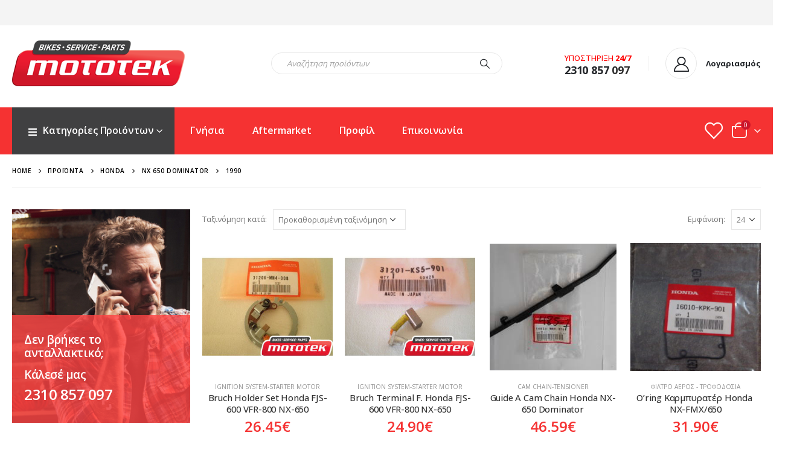

--- FILE ---
content_type: text/html; charset=utf-8
request_url: https://www.google.com/recaptcha/api2/anchor?ar=1&k=6Lc-MZkbAAAAAFDAvU1BY6vGDXV-AM-TXhi4cmwR&co=aHR0cHM6Ly9tb3RvdGVrLmdyOjQ0Mw..&hl=en&v=PoyoqOPhxBO7pBk68S4YbpHZ&size=invisible&anchor-ms=20000&execute-ms=30000&cb=65avm7gh308y
body_size: 48523
content:
<!DOCTYPE HTML><html dir="ltr" lang="en"><head><meta http-equiv="Content-Type" content="text/html; charset=UTF-8">
<meta http-equiv="X-UA-Compatible" content="IE=edge">
<title>reCAPTCHA</title>
<style type="text/css">
/* cyrillic-ext */
@font-face {
  font-family: 'Roboto';
  font-style: normal;
  font-weight: 400;
  font-stretch: 100%;
  src: url(//fonts.gstatic.com/s/roboto/v48/KFO7CnqEu92Fr1ME7kSn66aGLdTylUAMa3GUBHMdazTgWw.woff2) format('woff2');
  unicode-range: U+0460-052F, U+1C80-1C8A, U+20B4, U+2DE0-2DFF, U+A640-A69F, U+FE2E-FE2F;
}
/* cyrillic */
@font-face {
  font-family: 'Roboto';
  font-style: normal;
  font-weight: 400;
  font-stretch: 100%;
  src: url(//fonts.gstatic.com/s/roboto/v48/KFO7CnqEu92Fr1ME7kSn66aGLdTylUAMa3iUBHMdazTgWw.woff2) format('woff2');
  unicode-range: U+0301, U+0400-045F, U+0490-0491, U+04B0-04B1, U+2116;
}
/* greek-ext */
@font-face {
  font-family: 'Roboto';
  font-style: normal;
  font-weight: 400;
  font-stretch: 100%;
  src: url(//fonts.gstatic.com/s/roboto/v48/KFO7CnqEu92Fr1ME7kSn66aGLdTylUAMa3CUBHMdazTgWw.woff2) format('woff2');
  unicode-range: U+1F00-1FFF;
}
/* greek */
@font-face {
  font-family: 'Roboto';
  font-style: normal;
  font-weight: 400;
  font-stretch: 100%;
  src: url(//fonts.gstatic.com/s/roboto/v48/KFO7CnqEu92Fr1ME7kSn66aGLdTylUAMa3-UBHMdazTgWw.woff2) format('woff2');
  unicode-range: U+0370-0377, U+037A-037F, U+0384-038A, U+038C, U+038E-03A1, U+03A3-03FF;
}
/* math */
@font-face {
  font-family: 'Roboto';
  font-style: normal;
  font-weight: 400;
  font-stretch: 100%;
  src: url(//fonts.gstatic.com/s/roboto/v48/KFO7CnqEu92Fr1ME7kSn66aGLdTylUAMawCUBHMdazTgWw.woff2) format('woff2');
  unicode-range: U+0302-0303, U+0305, U+0307-0308, U+0310, U+0312, U+0315, U+031A, U+0326-0327, U+032C, U+032F-0330, U+0332-0333, U+0338, U+033A, U+0346, U+034D, U+0391-03A1, U+03A3-03A9, U+03B1-03C9, U+03D1, U+03D5-03D6, U+03F0-03F1, U+03F4-03F5, U+2016-2017, U+2034-2038, U+203C, U+2040, U+2043, U+2047, U+2050, U+2057, U+205F, U+2070-2071, U+2074-208E, U+2090-209C, U+20D0-20DC, U+20E1, U+20E5-20EF, U+2100-2112, U+2114-2115, U+2117-2121, U+2123-214F, U+2190, U+2192, U+2194-21AE, U+21B0-21E5, U+21F1-21F2, U+21F4-2211, U+2213-2214, U+2216-22FF, U+2308-230B, U+2310, U+2319, U+231C-2321, U+2336-237A, U+237C, U+2395, U+239B-23B7, U+23D0, U+23DC-23E1, U+2474-2475, U+25AF, U+25B3, U+25B7, U+25BD, U+25C1, U+25CA, U+25CC, U+25FB, U+266D-266F, U+27C0-27FF, U+2900-2AFF, U+2B0E-2B11, U+2B30-2B4C, U+2BFE, U+3030, U+FF5B, U+FF5D, U+1D400-1D7FF, U+1EE00-1EEFF;
}
/* symbols */
@font-face {
  font-family: 'Roboto';
  font-style: normal;
  font-weight: 400;
  font-stretch: 100%;
  src: url(//fonts.gstatic.com/s/roboto/v48/KFO7CnqEu92Fr1ME7kSn66aGLdTylUAMaxKUBHMdazTgWw.woff2) format('woff2');
  unicode-range: U+0001-000C, U+000E-001F, U+007F-009F, U+20DD-20E0, U+20E2-20E4, U+2150-218F, U+2190, U+2192, U+2194-2199, U+21AF, U+21E6-21F0, U+21F3, U+2218-2219, U+2299, U+22C4-22C6, U+2300-243F, U+2440-244A, U+2460-24FF, U+25A0-27BF, U+2800-28FF, U+2921-2922, U+2981, U+29BF, U+29EB, U+2B00-2BFF, U+4DC0-4DFF, U+FFF9-FFFB, U+10140-1018E, U+10190-1019C, U+101A0, U+101D0-101FD, U+102E0-102FB, U+10E60-10E7E, U+1D2C0-1D2D3, U+1D2E0-1D37F, U+1F000-1F0FF, U+1F100-1F1AD, U+1F1E6-1F1FF, U+1F30D-1F30F, U+1F315, U+1F31C, U+1F31E, U+1F320-1F32C, U+1F336, U+1F378, U+1F37D, U+1F382, U+1F393-1F39F, U+1F3A7-1F3A8, U+1F3AC-1F3AF, U+1F3C2, U+1F3C4-1F3C6, U+1F3CA-1F3CE, U+1F3D4-1F3E0, U+1F3ED, U+1F3F1-1F3F3, U+1F3F5-1F3F7, U+1F408, U+1F415, U+1F41F, U+1F426, U+1F43F, U+1F441-1F442, U+1F444, U+1F446-1F449, U+1F44C-1F44E, U+1F453, U+1F46A, U+1F47D, U+1F4A3, U+1F4B0, U+1F4B3, U+1F4B9, U+1F4BB, U+1F4BF, U+1F4C8-1F4CB, U+1F4D6, U+1F4DA, U+1F4DF, U+1F4E3-1F4E6, U+1F4EA-1F4ED, U+1F4F7, U+1F4F9-1F4FB, U+1F4FD-1F4FE, U+1F503, U+1F507-1F50B, U+1F50D, U+1F512-1F513, U+1F53E-1F54A, U+1F54F-1F5FA, U+1F610, U+1F650-1F67F, U+1F687, U+1F68D, U+1F691, U+1F694, U+1F698, U+1F6AD, U+1F6B2, U+1F6B9-1F6BA, U+1F6BC, U+1F6C6-1F6CF, U+1F6D3-1F6D7, U+1F6E0-1F6EA, U+1F6F0-1F6F3, U+1F6F7-1F6FC, U+1F700-1F7FF, U+1F800-1F80B, U+1F810-1F847, U+1F850-1F859, U+1F860-1F887, U+1F890-1F8AD, U+1F8B0-1F8BB, U+1F8C0-1F8C1, U+1F900-1F90B, U+1F93B, U+1F946, U+1F984, U+1F996, U+1F9E9, U+1FA00-1FA6F, U+1FA70-1FA7C, U+1FA80-1FA89, U+1FA8F-1FAC6, U+1FACE-1FADC, U+1FADF-1FAE9, U+1FAF0-1FAF8, U+1FB00-1FBFF;
}
/* vietnamese */
@font-face {
  font-family: 'Roboto';
  font-style: normal;
  font-weight: 400;
  font-stretch: 100%;
  src: url(//fonts.gstatic.com/s/roboto/v48/KFO7CnqEu92Fr1ME7kSn66aGLdTylUAMa3OUBHMdazTgWw.woff2) format('woff2');
  unicode-range: U+0102-0103, U+0110-0111, U+0128-0129, U+0168-0169, U+01A0-01A1, U+01AF-01B0, U+0300-0301, U+0303-0304, U+0308-0309, U+0323, U+0329, U+1EA0-1EF9, U+20AB;
}
/* latin-ext */
@font-face {
  font-family: 'Roboto';
  font-style: normal;
  font-weight: 400;
  font-stretch: 100%;
  src: url(//fonts.gstatic.com/s/roboto/v48/KFO7CnqEu92Fr1ME7kSn66aGLdTylUAMa3KUBHMdazTgWw.woff2) format('woff2');
  unicode-range: U+0100-02BA, U+02BD-02C5, U+02C7-02CC, U+02CE-02D7, U+02DD-02FF, U+0304, U+0308, U+0329, U+1D00-1DBF, U+1E00-1E9F, U+1EF2-1EFF, U+2020, U+20A0-20AB, U+20AD-20C0, U+2113, U+2C60-2C7F, U+A720-A7FF;
}
/* latin */
@font-face {
  font-family: 'Roboto';
  font-style: normal;
  font-weight: 400;
  font-stretch: 100%;
  src: url(//fonts.gstatic.com/s/roboto/v48/KFO7CnqEu92Fr1ME7kSn66aGLdTylUAMa3yUBHMdazQ.woff2) format('woff2');
  unicode-range: U+0000-00FF, U+0131, U+0152-0153, U+02BB-02BC, U+02C6, U+02DA, U+02DC, U+0304, U+0308, U+0329, U+2000-206F, U+20AC, U+2122, U+2191, U+2193, U+2212, U+2215, U+FEFF, U+FFFD;
}
/* cyrillic-ext */
@font-face {
  font-family: 'Roboto';
  font-style: normal;
  font-weight: 500;
  font-stretch: 100%;
  src: url(//fonts.gstatic.com/s/roboto/v48/KFO7CnqEu92Fr1ME7kSn66aGLdTylUAMa3GUBHMdazTgWw.woff2) format('woff2');
  unicode-range: U+0460-052F, U+1C80-1C8A, U+20B4, U+2DE0-2DFF, U+A640-A69F, U+FE2E-FE2F;
}
/* cyrillic */
@font-face {
  font-family: 'Roboto';
  font-style: normal;
  font-weight: 500;
  font-stretch: 100%;
  src: url(//fonts.gstatic.com/s/roboto/v48/KFO7CnqEu92Fr1ME7kSn66aGLdTylUAMa3iUBHMdazTgWw.woff2) format('woff2');
  unicode-range: U+0301, U+0400-045F, U+0490-0491, U+04B0-04B1, U+2116;
}
/* greek-ext */
@font-face {
  font-family: 'Roboto';
  font-style: normal;
  font-weight: 500;
  font-stretch: 100%;
  src: url(//fonts.gstatic.com/s/roboto/v48/KFO7CnqEu92Fr1ME7kSn66aGLdTylUAMa3CUBHMdazTgWw.woff2) format('woff2');
  unicode-range: U+1F00-1FFF;
}
/* greek */
@font-face {
  font-family: 'Roboto';
  font-style: normal;
  font-weight: 500;
  font-stretch: 100%;
  src: url(//fonts.gstatic.com/s/roboto/v48/KFO7CnqEu92Fr1ME7kSn66aGLdTylUAMa3-UBHMdazTgWw.woff2) format('woff2');
  unicode-range: U+0370-0377, U+037A-037F, U+0384-038A, U+038C, U+038E-03A1, U+03A3-03FF;
}
/* math */
@font-face {
  font-family: 'Roboto';
  font-style: normal;
  font-weight: 500;
  font-stretch: 100%;
  src: url(//fonts.gstatic.com/s/roboto/v48/KFO7CnqEu92Fr1ME7kSn66aGLdTylUAMawCUBHMdazTgWw.woff2) format('woff2');
  unicode-range: U+0302-0303, U+0305, U+0307-0308, U+0310, U+0312, U+0315, U+031A, U+0326-0327, U+032C, U+032F-0330, U+0332-0333, U+0338, U+033A, U+0346, U+034D, U+0391-03A1, U+03A3-03A9, U+03B1-03C9, U+03D1, U+03D5-03D6, U+03F0-03F1, U+03F4-03F5, U+2016-2017, U+2034-2038, U+203C, U+2040, U+2043, U+2047, U+2050, U+2057, U+205F, U+2070-2071, U+2074-208E, U+2090-209C, U+20D0-20DC, U+20E1, U+20E5-20EF, U+2100-2112, U+2114-2115, U+2117-2121, U+2123-214F, U+2190, U+2192, U+2194-21AE, U+21B0-21E5, U+21F1-21F2, U+21F4-2211, U+2213-2214, U+2216-22FF, U+2308-230B, U+2310, U+2319, U+231C-2321, U+2336-237A, U+237C, U+2395, U+239B-23B7, U+23D0, U+23DC-23E1, U+2474-2475, U+25AF, U+25B3, U+25B7, U+25BD, U+25C1, U+25CA, U+25CC, U+25FB, U+266D-266F, U+27C0-27FF, U+2900-2AFF, U+2B0E-2B11, U+2B30-2B4C, U+2BFE, U+3030, U+FF5B, U+FF5D, U+1D400-1D7FF, U+1EE00-1EEFF;
}
/* symbols */
@font-face {
  font-family: 'Roboto';
  font-style: normal;
  font-weight: 500;
  font-stretch: 100%;
  src: url(//fonts.gstatic.com/s/roboto/v48/KFO7CnqEu92Fr1ME7kSn66aGLdTylUAMaxKUBHMdazTgWw.woff2) format('woff2');
  unicode-range: U+0001-000C, U+000E-001F, U+007F-009F, U+20DD-20E0, U+20E2-20E4, U+2150-218F, U+2190, U+2192, U+2194-2199, U+21AF, U+21E6-21F0, U+21F3, U+2218-2219, U+2299, U+22C4-22C6, U+2300-243F, U+2440-244A, U+2460-24FF, U+25A0-27BF, U+2800-28FF, U+2921-2922, U+2981, U+29BF, U+29EB, U+2B00-2BFF, U+4DC0-4DFF, U+FFF9-FFFB, U+10140-1018E, U+10190-1019C, U+101A0, U+101D0-101FD, U+102E0-102FB, U+10E60-10E7E, U+1D2C0-1D2D3, U+1D2E0-1D37F, U+1F000-1F0FF, U+1F100-1F1AD, U+1F1E6-1F1FF, U+1F30D-1F30F, U+1F315, U+1F31C, U+1F31E, U+1F320-1F32C, U+1F336, U+1F378, U+1F37D, U+1F382, U+1F393-1F39F, U+1F3A7-1F3A8, U+1F3AC-1F3AF, U+1F3C2, U+1F3C4-1F3C6, U+1F3CA-1F3CE, U+1F3D4-1F3E0, U+1F3ED, U+1F3F1-1F3F3, U+1F3F5-1F3F7, U+1F408, U+1F415, U+1F41F, U+1F426, U+1F43F, U+1F441-1F442, U+1F444, U+1F446-1F449, U+1F44C-1F44E, U+1F453, U+1F46A, U+1F47D, U+1F4A3, U+1F4B0, U+1F4B3, U+1F4B9, U+1F4BB, U+1F4BF, U+1F4C8-1F4CB, U+1F4D6, U+1F4DA, U+1F4DF, U+1F4E3-1F4E6, U+1F4EA-1F4ED, U+1F4F7, U+1F4F9-1F4FB, U+1F4FD-1F4FE, U+1F503, U+1F507-1F50B, U+1F50D, U+1F512-1F513, U+1F53E-1F54A, U+1F54F-1F5FA, U+1F610, U+1F650-1F67F, U+1F687, U+1F68D, U+1F691, U+1F694, U+1F698, U+1F6AD, U+1F6B2, U+1F6B9-1F6BA, U+1F6BC, U+1F6C6-1F6CF, U+1F6D3-1F6D7, U+1F6E0-1F6EA, U+1F6F0-1F6F3, U+1F6F7-1F6FC, U+1F700-1F7FF, U+1F800-1F80B, U+1F810-1F847, U+1F850-1F859, U+1F860-1F887, U+1F890-1F8AD, U+1F8B0-1F8BB, U+1F8C0-1F8C1, U+1F900-1F90B, U+1F93B, U+1F946, U+1F984, U+1F996, U+1F9E9, U+1FA00-1FA6F, U+1FA70-1FA7C, U+1FA80-1FA89, U+1FA8F-1FAC6, U+1FACE-1FADC, U+1FADF-1FAE9, U+1FAF0-1FAF8, U+1FB00-1FBFF;
}
/* vietnamese */
@font-face {
  font-family: 'Roboto';
  font-style: normal;
  font-weight: 500;
  font-stretch: 100%;
  src: url(//fonts.gstatic.com/s/roboto/v48/KFO7CnqEu92Fr1ME7kSn66aGLdTylUAMa3OUBHMdazTgWw.woff2) format('woff2');
  unicode-range: U+0102-0103, U+0110-0111, U+0128-0129, U+0168-0169, U+01A0-01A1, U+01AF-01B0, U+0300-0301, U+0303-0304, U+0308-0309, U+0323, U+0329, U+1EA0-1EF9, U+20AB;
}
/* latin-ext */
@font-face {
  font-family: 'Roboto';
  font-style: normal;
  font-weight: 500;
  font-stretch: 100%;
  src: url(//fonts.gstatic.com/s/roboto/v48/KFO7CnqEu92Fr1ME7kSn66aGLdTylUAMa3KUBHMdazTgWw.woff2) format('woff2');
  unicode-range: U+0100-02BA, U+02BD-02C5, U+02C7-02CC, U+02CE-02D7, U+02DD-02FF, U+0304, U+0308, U+0329, U+1D00-1DBF, U+1E00-1E9F, U+1EF2-1EFF, U+2020, U+20A0-20AB, U+20AD-20C0, U+2113, U+2C60-2C7F, U+A720-A7FF;
}
/* latin */
@font-face {
  font-family: 'Roboto';
  font-style: normal;
  font-weight: 500;
  font-stretch: 100%;
  src: url(//fonts.gstatic.com/s/roboto/v48/KFO7CnqEu92Fr1ME7kSn66aGLdTylUAMa3yUBHMdazQ.woff2) format('woff2');
  unicode-range: U+0000-00FF, U+0131, U+0152-0153, U+02BB-02BC, U+02C6, U+02DA, U+02DC, U+0304, U+0308, U+0329, U+2000-206F, U+20AC, U+2122, U+2191, U+2193, U+2212, U+2215, U+FEFF, U+FFFD;
}
/* cyrillic-ext */
@font-face {
  font-family: 'Roboto';
  font-style: normal;
  font-weight: 900;
  font-stretch: 100%;
  src: url(//fonts.gstatic.com/s/roboto/v48/KFO7CnqEu92Fr1ME7kSn66aGLdTylUAMa3GUBHMdazTgWw.woff2) format('woff2');
  unicode-range: U+0460-052F, U+1C80-1C8A, U+20B4, U+2DE0-2DFF, U+A640-A69F, U+FE2E-FE2F;
}
/* cyrillic */
@font-face {
  font-family: 'Roboto';
  font-style: normal;
  font-weight: 900;
  font-stretch: 100%;
  src: url(//fonts.gstatic.com/s/roboto/v48/KFO7CnqEu92Fr1ME7kSn66aGLdTylUAMa3iUBHMdazTgWw.woff2) format('woff2');
  unicode-range: U+0301, U+0400-045F, U+0490-0491, U+04B0-04B1, U+2116;
}
/* greek-ext */
@font-face {
  font-family: 'Roboto';
  font-style: normal;
  font-weight: 900;
  font-stretch: 100%;
  src: url(//fonts.gstatic.com/s/roboto/v48/KFO7CnqEu92Fr1ME7kSn66aGLdTylUAMa3CUBHMdazTgWw.woff2) format('woff2');
  unicode-range: U+1F00-1FFF;
}
/* greek */
@font-face {
  font-family: 'Roboto';
  font-style: normal;
  font-weight: 900;
  font-stretch: 100%;
  src: url(//fonts.gstatic.com/s/roboto/v48/KFO7CnqEu92Fr1ME7kSn66aGLdTylUAMa3-UBHMdazTgWw.woff2) format('woff2');
  unicode-range: U+0370-0377, U+037A-037F, U+0384-038A, U+038C, U+038E-03A1, U+03A3-03FF;
}
/* math */
@font-face {
  font-family: 'Roboto';
  font-style: normal;
  font-weight: 900;
  font-stretch: 100%;
  src: url(//fonts.gstatic.com/s/roboto/v48/KFO7CnqEu92Fr1ME7kSn66aGLdTylUAMawCUBHMdazTgWw.woff2) format('woff2');
  unicode-range: U+0302-0303, U+0305, U+0307-0308, U+0310, U+0312, U+0315, U+031A, U+0326-0327, U+032C, U+032F-0330, U+0332-0333, U+0338, U+033A, U+0346, U+034D, U+0391-03A1, U+03A3-03A9, U+03B1-03C9, U+03D1, U+03D5-03D6, U+03F0-03F1, U+03F4-03F5, U+2016-2017, U+2034-2038, U+203C, U+2040, U+2043, U+2047, U+2050, U+2057, U+205F, U+2070-2071, U+2074-208E, U+2090-209C, U+20D0-20DC, U+20E1, U+20E5-20EF, U+2100-2112, U+2114-2115, U+2117-2121, U+2123-214F, U+2190, U+2192, U+2194-21AE, U+21B0-21E5, U+21F1-21F2, U+21F4-2211, U+2213-2214, U+2216-22FF, U+2308-230B, U+2310, U+2319, U+231C-2321, U+2336-237A, U+237C, U+2395, U+239B-23B7, U+23D0, U+23DC-23E1, U+2474-2475, U+25AF, U+25B3, U+25B7, U+25BD, U+25C1, U+25CA, U+25CC, U+25FB, U+266D-266F, U+27C0-27FF, U+2900-2AFF, U+2B0E-2B11, U+2B30-2B4C, U+2BFE, U+3030, U+FF5B, U+FF5D, U+1D400-1D7FF, U+1EE00-1EEFF;
}
/* symbols */
@font-face {
  font-family: 'Roboto';
  font-style: normal;
  font-weight: 900;
  font-stretch: 100%;
  src: url(//fonts.gstatic.com/s/roboto/v48/KFO7CnqEu92Fr1ME7kSn66aGLdTylUAMaxKUBHMdazTgWw.woff2) format('woff2');
  unicode-range: U+0001-000C, U+000E-001F, U+007F-009F, U+20DD-20E0, U+20E2-20E4, U+2150-218F, U+2190, U+2192, U+2194-2199, U+21AF, U+21E6-21F0, U+21F3, U+2218-2219, U+2299, U+22C4-22C6, U+2300-243F, U+2440-244A, U+2460-24FF, U+25A0-27BF, U+2800-28FF, U+2921-2922, U+2981, U+29BF, U+29EB, U+2B00-2BFF, U+4DC0-4DFF, U+FFF9-FFFB, U+10140-1018E, U+10190-1019C, U+101A0, U+101D0-101FD, U+102E0-102FB, U+10E60-10E7E, U+1D2C0-1D2D3, U+1D2E0-1D37F, U+1F000-1F0FF, U+1F100-1F1AD, U+1F1E6-1F1FF, U+1F30D-1F30F, U+1F315, U+1F31C, U+1F31E, U+1F320-1F32C, U+1F336, U+1F378, U+1F37D, U+1F382, U+1F393-1F39F, U+1F3A7-1F3A8, U+1F3AC-1F3AF, U+1F3C2, U+1F3C4-1F3C6, U+1F3CA-1F3CE, U+1F3D4-1F3E0, U+1F3ED, U+1F3F1-1F3F3, U+1F3F5-1F3F7, U+1F408, U+1F415, U+1F41F, U+1F426, U+1F43F, U+1F441-1F442, U+1F444, U+1F446-1F449, U+1F44C-1F44E, U+1F453, U+1F46A, U+1F47D, U+1F4A3, U+1F4B0, U+1F4B3, U+1F4B9, U+1F4BB, U+1F4BF, U+1F4C8-1F4CB, U+1F4D6, U+1F4DA, U+1F4DF, U+1F4E3-1F4E6, U+1F4EA-1F4ED, U+1F4F7, U+1F4F9-1F4FB, U+1F4FD-1F4FE, U+1F503, U+1F507-1F50B, U+1F50D, U+1F512-1F513, U+1F53E-1F54A, U+1F54F-1F5FA, U+1F610, U+1F650-1F67F, U+1F687, U+1F68D, U+1F691, U+1F694, U+1F698, U+1F6AD, U+1F6B2, U+1F6B9-1F6BA, U+1F6BC, U+1F6C6-1F6CF, U+1F6D3-1F6D7, U+1F6E0-1F6EA, U+1F6F0-1F6F3, U+1F6F7-1F6FC, U+1F700-1F7FF, U+1F800-1F80B, U+1F810-1F847, U+1F850-1F859, U+1F860-1F887, U+1F890-1F8AD, U+1F8B0-1F8BB, U+1F8C0-1F8C1, U+1F900-1F90B, U+1F93B, U+1F946, U+1F984, U+1F996, U+1F9E9, U+1FA00-1FA6F, U+1FA70-1FA7C, U+1FA80-1FA89, U+1FA8F-1FAC6, U+1FACE-1FADC, U+1FADF-1FAE9, U+1FAF0-1FAF8, U+1FB00-1FBFF;
}
/* vietnamese */
@font-face {
  font-family: 'Roboto';
  font-style: normal;
  font-weight: 900;
  font-stretch: 100%;
  src: url(//fonts.gstatic.com/s/roboto/v48/KFO7CnqEu92Fr1ME7kSn66aGLdTylUAMa3OUBHMdazTgWw.woff2) format('woff2');
  unicode-range: U+0102-0103, U+0110-0111, U+0128-0129, U+0168-0169, U+01A0-01A1, U+01AF-01B0, U+0300-0301, U+0303-0304, U+0308-0309, U+0323, U+0329, U+1EA0-1EF9, U+20AB;
}
/* latin-ext */
@font-face {
  font-family: 'Roboto';
  font-style: normal;
  font-weight: 900;
  font-stretch: 100%;
  src: url(//fonts.gstatic.com/s/roboto/v48/KFO7CnqEu92Fr1ME7kSn66aGLdTylUAMa3KUBHMdazTgWw.woff2) format('woff2');
  unicode-range: U+0100-02BA, U+02BD-02C5, U+02C7-02CC, U+02CE-02D7, U+02DD-02FF, U+0304, U+0308, U+0329, U+1D00-1DBF, U+1E00-1E9F, U+1EF2-1EFF, U+2020, U+20A0-20AB, U+20AD-20C0, U+2113, U+2C60-2C7F, U+A720-A7FF;
}
/* latin */
@font-face {
  font-family: 'Roboto';
  font-style: normal;
  font-weight: 900;
  font-stretch: 100%;
  src: url(//fonts.gstatic.com/s/roboto/v48/KFO7CnqEu92Fr1ME7kSn66aGLdTylUAMa3yUBHMdazQ.woff2) format('woff2');
  unicode-range: U+0000-00FF, U+0131, U+0152-0153, U+02BB-02BC, U+02C6, U+02DA, U+02DC, U+0304, U+0308, U+0329, U+2000-206F, U+20AC, U+2122, U+2191, U+2193, U+2212, U+2215, U+FEFF, U+FFFD;
}

</style>
<link rel="stylesheet" type="text/css" href="https://www.gstatic.com/recaptcha/releases/PoyoqOPhxBO7pBk68S4YbpHZ/styles__ltr.css">
<script nonce="sHoab-P8kQB9JbreSJGppQ" type="text/javascript">window['__recaptcha_api'] = 'https://www.google.com/recaptcha/api2/';</script>
<script type="text/javascript" src="https://www.gstatic.com/recaptcha/releases/PoyoqOPhxBO7pBk68S4YbpHZ/recaptcha__en.js" nonce="sHoab-P8kQB9JbreSJGppQ">
      
    </script></head>
<body><div id="rc-anchor-alert" class="rc-anchor-alert"></div>
<input type="hidden" id="recaptcha-token" value="[base64]">
<script type="text/javascript" nonce="sHoab-P8kQB9JbreSJGppQ">
      recaptcha.anchor.Main.init("[\x22ainput\x22,[\x22bgdata\x22,\x22\x22,\[base64]/[base64]/[base64]/[base64]/[base64]/[base64]/[base64]/[base64]/[base64]/[base64]\\u003d\x22,\[base64]\\u003d\\u003d\x22,\x22wrTCszzDijhrCsKsw63DnsK6wrJzLjjDvyDDjsKFwpRhwqQlw6VIwoUiwpsmeBDCtThxZjcvIMKKTEDDqMO3KWvCm3MbG15yw44OworCoiE3wqIUEQXCpTVhw6bDuTVmw6fDh1HDjxAWPsOnw5/DrGU/wpzDtG9Nw6l/JcKTc8Kec8KUNcKQM8KfGmVsw7NTw7bDkwkoLCAQwoHCnMKpOA1Nwq3Dq1kTwqk5w6LCqjPCsyjCkBjDicOWcMK7w7NDwpwMw7ghMcOqwqXCi3kcYsOgSnrDg2zDnMOifzvDvCdPRGpzTcKyLgsLwrMAwqDDpnldw7vDscKgw7zCmicyCMK4wpzDssOpwqlXwoQ/EG44Rz7CpD/DkzHDq1nCmMKEEcKEwqvDrSLChnodw50NA8KuOWjCjsKcw7LCoMKPMMKTZTRuwrlZwoI6w61JwrUfQcKMGR03FQplaMOoL0bCgsKdw5BdwrfDvA56w4gNwqcTwpNuVnJPMGspIcOdRhPCsEjDpcOeVVJhwrPDmcOww58FwrjDonUbQQY3w7/Cn8KjPsOkPsKCw7h5Q2nCpA3ClkpNwqx6PcKiw47DvsK5K8KnSnDDo8OOScO1JMKBFUXCscOvw6jClCzDqQVewqIoasKTwqoAw6HCqcOpCRDCsMOgwoEBBCZEw6E2XA1Aw7tPdcOXwqjDi8Osa2w1Cg7DuMKAw5nDhGTCmcOeWsKXOH/DvMKTGVDCuC5cJSVTRcKTwr/DtcKFwq7Dsgs2McKnB3rCiWE/wrFzwrXCt8KQFAVIEMKLbsOIZwnDqQ7DicOoK0hye1E5worDikzDtVLCshjDmcOtIMKtMcKGworCr8O7OD9mwrXCu8OPGQF8w7vDjsOmwq3Dq8OiacK7U1Rmw58VwqcHwovDh8Ofwr4lGXjCssKMw792WQcpwpEdAcK9aC/[base64]/DrVvDvsO3wp3DsMK/JcKxRG59w5PDvzQSKsKMwpk6wrBAw4xZMQ0hYcK1w6ZZAT18w5pEw6TDmn4XfMO2dRgwJHzCumfDvDNWwpNhw4bDvcO8P8KIaU1AesOsPMO8wrY9wqN/EjjDoDlxHMKPUG7CoyDDucOnwoo1UsK9bMOHwptGwrZWw7bDrD1jw4gpwot3U8OqFnExw4LCrcKDMhjDhMOHw4p4wrtQwpwRQU3DiXzDkCvCkC4IFihEZsK8LMK/w4QpfDDDusKJw4LClsKHHnDDhh/CmMOuL8O6FCLCgcKOw6cOw4sUwqXDgFpZwqzCviDCrMKjw7ZaLC9Nw4IGwoTDocOkUBrCiBbCmsK/[base64]/HcOfwrHCm8ORwqjCpMOrO2vDn8KTw6Qqw6vDl3jDhD8two3DjCw+wo3Cn8ORBMKlwqLDp8KqORwGwr3CrWIRb8OWwrg3QsO/[base64]/woHCt8KEwoVKw4Rtw64NYinCt8K6w4/DgMOEwq4we8OQw7jDoS8hwo3DucK1wrTDkgZJLsKEwopRPhUJVsOvw6fDq8OVwqoEanFuwo83w5vCvTfCiQZiUcOuw7LCnSbCtMKOQcOaeMO2wqluw6F+Ox04w5nCplnCkcODLMO/[base64]/[base64]/wpTCqVp5wpvChmXCnkPDgMKFQlrCkVd1PcOBw4Nhw7g6LMOHE1U6QMOdfcKmw4l1w68dEyZsf8OUw4vCg8OLIcKxBR3Cj8KVGsK/w43Dg8Okw547w7zDiMOEwrVkNBgHwrTDksO/S1rDpcOCaMOJwocGdcOHdhx2TzjDocK1fcKzwpXCtcO8W1zCuQzDlHHChBx8bcOfIcO5wr7DucO7wpd4wqxjTEZoa8OhwpMySsOEWQvDmMKLNHPCiywVAXgDOFPCu8KXwrcgDnvCnMKMZVzDgwDCgsOQw61QBMOqwprCssKmRcOVGXvDicK3wp0OwqDCiMKQw5XDiV/[base64]/[base64]/DhgY1w47Dp3bCmUDDijtyPsKVwojCsXZvwpHCpgR5wrTCgk/[base64]/DjQ7CtSpiMgfCh8KQF8OYIUDCq1bDlmJ1w7fCkWU1DMKCwoM/dz7DnsOewr3Dv8O2w4/CkcOyVsO+EsKfUMOmSsOfwrRHTMOydC9awozDnXrDhcONRcOOw5ViecO/ScOGw7Nfwq4xwoTCgcKwbCHDoxjDixAOw7XCk1XCq8O5W8Otwp0qRsK6LQN+w7EyeMOzCyUQbkdcwqrCosKjw6TDv1siQMODwqdFIw7DmQ0dHsOjLMKMwo1uw6Rdw7Ngwo3DsMORJMKvVsKZwqzCuV3DsFhkwrnCq8KkJMKaU8OYVcO/EcO7K8KfYcOsIygBYMOnP1h0FUEqw7FqKcO+w7rCuMO6wr/DgErDgRHCqsOjU8KjTntxw5c2PhpPK8KHw5YgG8Kmw7fCsMOxMFg4esKewqrDoUdywovCuybCuS8sw7NnCjwJw43DqFhkfmfDrwRuw63CixzCtGIrw5xAE8Obw6nDhRrDkcK6w5UNwpXCiGwUwqxZacKkZcKZF8OYXnvDo1hUUk9lQsOQXnUHw4/CvBzDqsK/[base64]/[base64]/[base64]/DvSxIFsKNVsOQbRXDlcOYw5o8d8KOCAN2w4MQw5vDlcO1MRnDihTDi8KrITtTw77Cg8Ocw7fDjsOTw6bClFltw6zCoDnCqMKUAVZnHjwOwrPDisOsw6bCosOBw4QxTShFe30VwoPCrUPDh27ChsODwojDq8KNEivDrFXCnsKXw4/Dj8OQw4I8VzDDkjEWFCXDrcOUI2LCk3rCqsOzwp7CvEESZxZXwr3Dt2PCuEtPO3olw6rDlkc8ZxhbS8KITsOlWzXDtsK3G8OAw7c2TlJOwozCnMOKJ8K/[base64]/KsKfwpdRwozChcKGVxAGaMOnaDkpwpdlw5Z7WCsfTcO+VVlIf8KWHSTDqy3CqMK1w61Bw4vCssK9w6fClcK6RVAswolGaMKwWjzDg8Kewol+YiU8wofCu2LDqQ0Ma8Ouw7dLwr1la8KNZsKnwr/[base64]/[base64]/CsFbDisOmXsOxH8KdwpUybMONWAUdZhcNBzLDpybDucKCU8KPw6PCk8KccQjDusO+TgjDqcKaFiA5IsKTbsOnwoHDgi3DhsKow6zDusOgwrXDm3hZIQwgwogjTDPDicKsw4M1w4c/wog5wqzDocKLKycFw45Lw7jCj3bDvMO1CMOFNMKiwq7Di8KMR2QbwqwATGsSAMKFw7nDqAbDv8K4woYMcMKhKTM4w5zDuHHDqB/Co33CgcOdw4NwScOKwqzCtMK8b8OdwrgDw4bCtHXDtMOMKsKxw5EIwpZCfWs7wrDCpsOeRh55wpRlwprCqVtGw6l4GT8+wq4Fw5rDjMO+D0wsGzjDtsOAwqR8Z8KpwobDk8O1H8O5WMOkBMK6Eh/[base64]/CpsODY8OCw50jCcOnwrFow78rw7nDj8O9w4hfFMOkw7/[base64]/[base64]/L8OswonClkssw57CucKbw4h3KiXDp3pINwrDkCwWwqfDkl7CuEDCnCgNwoYEw6rCnEZSemcubMOoElIqT8OUwoEUwrUdw60JwpArSRPDnjNsJMOkXMKIw7vClsOqw4DCrXEQfsOcw5gUesO/[base64]/CuMK1FnjDgGnDoWJHCcKPw5QAw6/DjcKVQgZ4AEo/[base64]/DkT9dwoVCC2xnVnvDum/ChcOmLFHDjcKxwrEOZ8OgwoLDtcOww4DCosK+wq3Cl07ClEPDn8OEbF7Ct8OnDQLCuMO5wqPCqH/DpcKJGD/CmsKJZ8K8wqjCkA/DrixXw7AkNWjDgcODD8O6KMOqAMOjDcKWw54TcWDChTzCh8K/[base64]/Dj8O5HMOIwqPDpMOMw7YPYBXChh3CnsOvwqbCjS5MwpwsXsO3w7/Cv8Kkw5rCrsKoIsOFAMOgw5/DgsK2w7nChgTCsx4dw4jClS3CplZJw7/CnwtCwr7Dn10uwrjCj2TDqkjDocKXIsOeEMK7dcKbw4obwrrDp33CnMO9wqMJw6hAEBAKw7N1EG5/w44/woxCw6ILw7TCpcOFV8OWwobDtsKOD8O2BVkpO8KIGknDh0zDm2TCmMKlWcK2IMOAwqxMw7LCphPDvcO7w6DDlsK8f0hKwo57wo/DmMK9w5kFLnErfcKnckrCscO1ZHTDnMKFV8Kwe3rDsRE7acK7w7XDgy7Dk8Kqa3sFw4EuwpQcwrVfKwY0wokowpnDqH9oW8O/[base64]/woBOasKsw7cYYFzCtMOyYW3DhcOYw6pSw4zDk8KNw5BJewo4w63CsBsAw5R0czghw47DnsKvw4XDp8KDwrY3wrrCvAocwrDCs8KwE8Oxw4Y7NMOnWzPCnHLCm8KZw67CvlpdfMKxw7MPCmwWJWLCkMOqUXLDh8KDwoNXwoU/[base64]/dsOpw6JXwqcQw6UCOmrCl8OfQ17Cq8KJacOtw67Dqyxhw6/CkmZkwrYxw4vDsgfDnMOuw5pUMcKqw5rDscKTw7bCq8K+wqBHHEPDjSlYc8OSwpfCuMK8w6vDpcKFw6zCj8KcLMOKXVTCs8O4wqo4CltrA8OBJWnCqcKeworCjcOJcMK/wpXDo27DisKtwq7Dn1Nww5/Ch8K/N8OXOMOQf3V+CcO3WwJwDgjCv21Vw4h8OkNcF8OTw43Dr0DDukbDuMK7GcOESMODwr3CtsKVwo7Cim0kw69Vw5UFU3wewpbDvcK0H2oVTMKXwqZKX8KPwqfCqizDvsKKPcKMasKSacKRW8K1w69PwrB5w5AJw60cwpRIbj/Dm1TClXhKwrM6w7JbfwTCssKGw4HCkMK4JjfDoRXDi8OmwoXCqC0Ww7zDucK4aMKIAsOBw6/[base64]/PjBcOcK3w5nCrcK7X8KnJMORwonCssKzLMKYB8K4w4MEwochwoHCncKJw4UdwpZ4w7jDucKFacKvdsKeVxrDocK/w4xyJXXCrMO2HlPDvRrDrnHDo1wScz3Ch1TDnnVxBFQza8O6ccOfwpdWYTbCugREKsK7cCEEwpQZw6zDrcKLLcK+w6/[base64]/wrtJRwDDhsO0LHQrw4bCmcOYw6LCp8KCUsOmwrJCFmHDqsOVSG1hw7zCrhnDlsK1wqnDrT/[base64]/[base64]/wrR8woIFwrwJKMKxwopsw5ZeHVfCqcOfwr3CoMOowpbDlMOGw7fDgGvCmsKwwpZ5w4QPw53Ds2TCli7CogYMTsO4w5BJw6XDmg3Du2/[base64]/Ck3nCnsK+w73CjB/DrcKOw5R4w7/[base64]/DuMKSLmkgw57Dl8OQdBAaXMKIaw/DgBMNwrXDiWZfR8Opw7lTHhrDiHtPw7HDlcOMwrErwqhVwojDm8OHwqQOJ2rCtQBCwoNyw5LChMKFdsK7w4TDt8KzIT5aw64BS8KLLhXDkWpaNXnDqcKkEG3Ds8K5w5rDoG5fwrDCj8OAwr8Uw6XCssOTw5fCmsKoGMKSXGVoS8OUwqQnWVDCtMOkw4/CqkfDpsOMw5XCqsKMURBSZjDCojTCgsKFHgjDlTDDpSPDmsOpw4x3wqhxw5/CksKQwoTCrsKueG7DlMKpw51VKB42w4EAEMO+c8KtBsKcw4hywrLDg8OOwqMIDsKvwoLDuT8EwrjDjMONesKrwqoqKcOsRsKWRcOeYcOXw4zDkH7Dt8KEFsKhRhbCuDrChWU7wp8lw5nCtFbCjkjCncKpDcOtQx3DicOTB8KyQcOhOgLCmsOpwp3DvUVeAMOxDcKRw5/DkCXDpsKiwrjCpsKia8K/w6LCg8Oqw5zDkhcHEMK3L8OlAwhNe8OuWSjDsWXDjcKYUsKYX8KVwp7Cr8K+PgTCtMK+w7TCuzRGw63Cn2Udd8Ouag5Bwq/DsCvCu8KCw6XCv8OCw4o4NMOJwp/CucKuUcOIw7kkwpnDqMKQwp/Cu8KDCAYnwpRya3jDjmLCtHzCnDjCqR3Di8ODf0ohw6DCrm/Dpn4DUSHCqcK2C8OPwqnCn8K5HsOrwq7DrcObw6UQQl01F0E2Flwrw4XDrcKHwrvDlDE/QT8awoDCuwxBe8ObehpPfcO8H3M/[base64]/csKiw4wqfsOpAAIhHsObC8KVw73CnMO+w5lqRsKQPVPCoMOHJQTChsKhwrnChEvCicOSFgt+OsOvw5zDqVkcw6PDs8OBSsOBw7pHR8KNWzLCkMKWwr3DuHrCogNswroHZ3lowqDCnTl6w6tCw53CpMKBw6fCrMOkM3FlwpdJw6QDEsKDUBLCty/Cu1hww5vCscOfNMK4eCl4woNEw7jCgigZdxQnJzdVwr/CgcKWe8OOwoXCu8K5AzMMFihrNn/Dng3DmMOhVnbCjsOFO8KmVMK4w6YKw6BIwpPCo0Q9McOEwq8MYMOQw4XDgcOdEMOzAxHCrcKjCwPCm8OiOcKKw4vDjGPCg8OKw5nDqE/CnRPChU7DqTkawo0Ew4EjVMO/wr4qRw99wqjDhy3DtcOuU8KxAinCu8Kgw7nCvkoCwrwyJcOyw7Fpw5JwBsKRcMOUwr9QJkokNsOAw5dYVMKXw6vCpsOQIsO5HsOCwr/CunI0Eyckw6VBfHbDmBbDvEJywrzDo1peQsOmwoPDosONw4wkw4DCj3MDIcKlQsOAw78Ow7nCocOFwrzCpcKQw5jCmcKJbWXCkgpZW8K5EA0nUcO4Z8KAwrbDm8KwXRXCm2HDvTPCmAlSw5FIw4kbOMO5wrTDpz8EY1o/wpx1DT1twrjCvm1Rw7APw7t/wpleI8OIcFEuwpTDsxnCmMOUwrDCoMOUwo1BAhvCplskw47CusOwwrMKwoQawoDDmWbDhE3CssO6R8KDwoY4SCNcWsOPZMKUXQBocXxDJcOTFMOiDsOcw5tDKg5RwoTCpcOLTMONW8OMwoDCvsKbw6bCpE/ClVQOd8OScsKKEsOfCsO3KcKFw7s4wpxbwrvDsMO1IxRje8KBw77CrXDDqX1UN8KtOhAHL1XCnDg8HkvDjTvDocOOw4rDlUNiwpHDulADWA9rasO1wpwaw6R2w4NCD0fCrwkpwrJMSWXCuVLDok/[base64]/DmUUCw6bCm8KWQAAjCsOMwrvCjAclw7McYsOSw7bCh8KZwq7Cv0TCkV8fYwMqA8KODsKaTsORUcKqwr9jw5t5w7MJVcOjw6ZJAMOmUXRef8OSwpAsw5jCuwx0fT9Mw5NDwrvCqi5Yw4XCosO/[base64]/[base64]/CqwTCnWXDnGXCk3jDlGrDmF9zSjrDkQjDtV9tXsO9wqUMwoorw5w+wottw5hcYcK8CDDDk0N3UMKOw5B2fAxMwoFaMcKNw49lw5PDqMOZwqlBEcOhwrEYGcKtwq/Dt8KOw4rCqS9nwrzCrDF4K8K8LcKJZcO/w45kwpwMw4NzYEbCucKSL3LCl8KOCHhaw4rDojAKfTHChcOTw5cmwrUrNDNwccOpwovDm2DDjsOuQ8Khe8KaK8OXY3rCosOBw7nDmWgnw6DDg8KUwofDqxhawqzCh8KDwpBSw5BHw6/[base64]/DoMOLwo/CvH5Cwopmw6snL8Kqw7TCtgrDk0w0ZWZMwpTCiAHDtirCtAxxworCtybCtEQswqgYw6fDuAbCrcKob8Kvwp/DuMOCw5c4FxR2w7VKF8K9wrvChG3CncK0w6FLwojCvsKew6XCnwt8wpbDoCRPHMOtFw1vwo3DisOjw7LCiwZ6esK4OsOWw5xGDMOjbWwfwox/V8Kew6AMw4Q1w5PDtVg3w7XCgsKDw5zCmsOEEG0WEMOXJR/DlUfDuh8dwrLCvcKfw7XDvCLDrsOmLy3DosOewr3ClsO/My7CimnDhEg1wrTClMKkJMK2AMK1w6dVw4nDssOtwoNVw6fCl8KDw4PCkxLDrFNObsKpw54jLijDk8KKw6PDm8OCwpTCq2/Ct8O3w7jCtCjDpcKWw6XCh8Khw4NVFhlnCsOew7g/wqthasOGHzs6c8K3HnTDs8KTNMKpw6LDhzzCgDVYRyFfwovDniEtcHjCiMKgGgvDkcOnw5dYN1HChSPDtcOaw54Bw6jDicKMPCLDu8OVwqQEY8Knw6vDrsK9DikdekzDhVsIwpp3G8KYJcKzwoIywoRew4DChMOOUsK4w7w3w5XCscKAw4J9w57Cu3zCqcOqE2cvwp/CjXNmdMKcZ8OTworDsMOhw6LDlTfCvcKcbFE9w5vDtl3Cj0vDj1zDq8KLwpgtwrLCu8Onw71XeRRoBcO9EE44wo7CpyF/[base64]/DtsKmA0VDNcKXbTtMwqvCh8OBHl1Vw6txE3knw41rWCnDgMOJw6IEFcOPw7DCt8O2NhXCkMOkw6XDgRXDksOdwoALw4FOfmvCvMKUfMOfRSXDssOMN1vCvMOFwrZPSDAww6IEBWluZ8O/wox/woDDrcOlw7VrWCLCgH9fwq9Ww5UTwpEHw79Iw7DCosOpwoEhesKNNzPDgcK3woMwwobDgVDCmMOjw7h7C2tMw6jDiMK0w5luOzBMw7HCv1LClsOIXsOYw4zCrFtvwqlhw5MTwr/[base64]/[base64]/CnjXDsMOyCSoTw5Uyw6tTw6XDjsO2alItacK0w7rCo2nDsAvCh8KtwqfDhkJ3SXU1wr9xw5XCpmLDsR3CnA5Uw7TCvW/Du0nDmCXDjsOLw7YIw451DG7DmMKJwowCw6kkGMKiw6PDqcOqwoDCgjR9wpXCjsO9BcOywq3CjMOpw7ZPwo3DhMKyw59BwrDCm8O/wqAvw4TCqTExwrbCs8KRw7Few5wJw7M3CsOsZS3DkG3DjsKQwogCwovDo8OcfnjCl8KSwprCk0tmFcKEw7lywq/Cm8KDd8KxKg7CmzDCkTHDkWR5LcKKfSnCl8KRwolywrYAbcOZwoTCpS3DvsOPF0HCrVI/[base64]/Dgh0yDgJswrnDjwPDhcKQECHDsCdDw6PDtAfCvgwRw4tRwr3DscOwwoAzwq3CrxbCoMO8wqA8NCwKwrIjCsKowq/Ct3nDnRbCpwbCqsK9w79/wprCg8K/wp/CjWJmP8KUw57DqcKnw4tHN0rCscKywrc9fcO/wrrDmcO6wr7Dq8Kew4/DnB7Dp8K0wo57w4h/w4AWL8KKT8KuwoNjNcKVw6rCosOow487Th8vWAjDpVLCjEvDiGvCln4idsKnS8O4PMKYUA1Uw5oTOyTChCXCgsOIMcKow67Ct19MwqJWE8OdBcK9wqlWUcKgWMKaHC5lw4hBcQptfsOyw4XDqzrCsDd8w5TDgMKSTMKZw4PCnRPDusKXPMO5Sh98E8OSD05twrw/wqQewpV5wrECwoBvYMOww7s5w6bDncKPwqR9wpfDqTA7c8K6ecO2J8KNw6bDg1k2fMKHOcKea2PCk0TDvHDDp0JMXVDCshBvw5bDl3jCk3MFV8KKw4PDsMOmw77Coh5VXMOYCBMcw6Bew7/DoyvCtMKJw4sJw4zDucK1eMOkSMO8bcK0VMOIwqATZcOtMWgiVMK7w7TCrcOTwoHDvMODw7fCr8KDPF9ef3/CocOrB0xSdR1ldjdbw53Cr8KKAAHCmMOBNjXCrFlTw40vw5LCsMO/w5cJAcKwwpsOBzjDicOUw4d9EhvDhyZFw7TCjMOrw7bCuTHDtGTDgMKGwp8Bw6kkP0Izw7fCtVfCrcK5wqBPw4nCucKrZ8OrwrtUwrFOwr3DqHrDmsOOPkPDgsOLw5XDkMONQsKjwr1owrYlUkshAA5HG3/DqWxkwpB/w7XCk8KVw43Dg8K4JcOqw6pUc8KNXMKkw6fCnWQOGhnCo3jDlm/DksKmw7XDrcOkwotYw7UMfAPDnw3CuAjCrxPDqsOiw6ZzEsK9wqlLT8K0G8OXLMOew5nCmsKew49CwqxWwofDqDktwpUywp/Dlw9tecOxb8ORw5bDu8O/dSETwqjDgBlteCVAOHLDtsK1UsK8UyApeMO2XMKawozDgMOXw5PDkMKTfWjCo8OoYcOrw4DDsMO5f0rDpUtxw53DtsOZGg/Dm8OHwqzDol/CocK4XsKrW8OaVcK6w7jDnMOUKMOqw5d5w7Z6eMOLw6QSw6omJWU1wqB7w4XDvMOuwptNw5rCo8Ovwq1/w57Dh3XCkcOiwoLDgzsOeMKSwqPDjXtIw512U8O/w7lIKMKfDDdRw5YBaMORMRQpw7EXw7pewpxfcWBYEh3Cu8KCdyrCsD4dw4zDisKVw6fDlUHDsWnCncKKw5glw5vDiXBqAMK8w6ARwoXCpTTDrkfDg8OOw4LDmgzCmMO2w4DCvm/DocK8wqrCrMKhwpXDjnAfdsOVw4Idw5vCusONWm7Cj8OCV3/[base64]/B14gPMOrw4/CrmUKAiTDlBTCs8Kawq9uwqDDpjTDiMO5dMOJwrDDgsOCw75Hw4x/w7zDg8O3wo5IwqM3wrvCoMOHGMOESsKrCHs/[base64]/Cq8KEG8K8wr3CgMKyw6TCkSbCgsO5w68yRFzDjcOcwpbDqDgMw4lVGUDDtCdNN8OVw4DDsQABw45femHDm8KLLnl2UScNw7nCn8KyQB/DuHdOwoUuw6LClcOcQMKNDMKdw4Raw7dsL8K5w7DCncKBUgDColjDshMCwqzCnyJ6EcKgbghKJlBkw5rCucOvBVBXfD/Cm8KqwpRPw77DncK+WcOtG8KZw5bCrV1iLUjCsBUqwopowoDDpsOmRBFJwrLChxZ8w6XCr8OAJ8OqaMK2ewVzwq3DnjTCiVHCjX9oUsKrw6BNYSE+wrdpTXHCiwwSR8Kvwq3CvhxowpDDhDnCnsOBwrHDhi/DnsKuP8KIw4bCjCzDkcOnwr/CmF3Cow8awpQZwrNIJVvCkcOUw4/Dg8OdcsOyHgPCksO3NyYLw7gmbj/DiR3CuXgXNMOKSEbCqHLCgMKWwrXCtsKAcmQXwrHDqMK/wpJKw7M7w47DqhjCiMKDw4t/w6k6w4RCwqNdY8KfFkzDvMOcwqzDhcOIIsKFw4jDgnUGUMO2LmnDi187UsK5LMK6wqVaDy9lwrMBw5nCiMOoHyLDq8K2KsKhCsO4woHDmypqV8Kuw6trEHPCmRnCiRjDiMK2w5l/[base64]/b8K2wox9wqrCvHHDncKaO1/CrBzDg8K9wqEWe2ZobBzCg8OYWMKhe8KQCMOnw7wnw6bDpMOAJMKNwpUdFcKKAXDCkBF/wo7Ci8ORw5kpw5DCjMKMwpkja8KbRsKQE8KJRMOVASLDuCpFw5Zqwo/DpgB1wprCncKmwpDDtjopfMOXw4E+amczwpNDw4FWOMKXLcOVw4/DuCZqc8KkKT3CkDwJw4VObU/CuMKhw6khwoXCkMK3IwQBwqB/[base64]/wqzDp8KOM8KuO8KaCW3CqX/Cs8OEWcKiD29Hw7DDnsKhTcOZwooTa8OAKHbCssKdw4bCi2PDpi5Hw7nDlMOWw705PEhOKcONJSnCskLCv1sCw47Dr8K2w5PCoCTDhx8CFTFnG8K/wrk5Q8Kcw6Nmw4FIDcKjwo/Dk8Ouw5UwwpLClApVVSzCq8OgwpwFU8Klw4rCg8Kmw5rCoz4Nwqd3Qg4FTHMMw5ltwpBow45QI8KrDcK5w57DiG58DcO5w63DhMO/Bn9Ww77CuVTDjmrDsx7Cv8KgeAZhHsOQTsKzw6NAw6DCj33Ci8OmwqjCjcOxw5Y2UUFoU8OhdQ3CksOJLwtjw5kfwrPDt8O3w4bCvsO/wr3CozE/w43CjMK7wp56wpfDmD5awpbDisKJw65rwrsQJ8KXPMOUw4XCmFlmbRd7wrTDkMOhw4DCtGXDgVnDnwTCl2DCozjCnVUMwpoXRiTCtMKHw5jCgsKvwpt/PArCnMKbw4/[base64]/DjcKgwo7DkE0JWcKowrHDoFDDn8Okw4YQwp1qwp/[base64]/DmsO6MMKMSVDDqh/Cpn/CqsOGdWfDpBBowpZ5RRlPLcOFw41cL8Kcw6fCljzCg1DDs8KLw7zCpWh7woTCuFxiOMOew7bDhivCgWdTw5TCinkDwoDChMKkScOScMK3w6/CjF1lWRvDp2IEwos0d1jCpE0gwofChcO/amU/wqh9wphAwr08w5A4DsOAesOKw7BJwqcSHErDhkd9KMO/[base64]/DrsOfAcOmw5bCvDLCqGluRsOjFX0PPMOHw51/w7kaw5HCgsOpLDNcw6fCng7DpsOkfB9ew7jCrzbCncKCw6HDrkTCjEVgNlDCmQgMPcOswrrCkS3Dt8K7RAXCrhFvek1CfMK4REXCkMOkwp50wqx4w7pzB8KlwqbDmsO9wq/DrQbCpHomZsKUFMOSH13DkMOQQwgrb8OVdz9JOxrDjMOPwpbDlUfCjcOWw6g3woMDw6Evw5UzbFjCu8KbGcK4CMKrOsKlaMKfwpEYw5d0VTUpX2wVwofDr3vDpzlEwrfCvMKrZwkiEzDDkcKtBidgOcKTLhvCmcOeAAgRw6Vvw6jDgMKZR23Dmm/DicKUw67Dn8KGOUbDnGbDtz3DhcOJMFHCiShcLz7Cjh4qw5LDnsK6VTPDtRwnwoDCv8KawrHDkMOmZm8TJQkIWsOcwr1EZMOWOWoiw6c1w77CmznDv8OUw7RaYExJwqdfw6QYw5/DiTTDrMOhw4Aewp8Xw5LDr3dQMGLDhh7ClWphNyofSMO2w7poSMO2wonCk8KzJsOrwqTClMKqTRdXPxDDi8Oow5w2ZBnComQyJzonGcOLUznCjMK2w78oQyR2Zg/Dp8O+CcK/[base64]/[base64]/VMKGwqrCmRHCtsKtDcOpQT7DqiNcwpfCpgPCqT5qQcKbwq7DlQPCvMOpY8KqR2s+ccOVw6MPLjHCgGDChWhsNsOqTsO+wrHDgj7Dt8ONYD7DtCTCoGk5X8Kvwp/ChULCqQ7CjXLDt2nDkXzClzhtG2TDmcO6GMOZwqHDhcOCbxxAwq7DrsOiw7coSAZOAcKMwo45MsOjw5Ixw6vCoMKgQiU/wqHDpSwuwrrChFltwqZUwp1nVWPCmMOiw7nCr8KDbgjCp1/CtMKTO8KswqFkX2fCkVDDpVA3McO1w4xzSsKRaSnCnkHCrS9qw7NADR7Dj8KIwr4Pw7jDg33Dh1g1GTtmcMODHy4iw4pLN8O+w6tOwp9/[base64]/DtcOvR8OYNjLDs8KMw7DDulR6wqZiaS0Hw79FRcOhOMKdw5dCO11lwpN/ZCLDpxM/[base64]/wq43EsKGw6QHKXFbIDTDuBZ0wr7CgcKfw5jCp1Fcw7BjfRfCiMKHE1h3wr7CmsKBTj9+MH3CqcOnw54ww47CrsKEDT81wpxfWMO1ZcOnc0DDpHchw4xbwq7CuMKgEsOobDQ2w5zCv2FOw5/DqMOxwpLCpkcoYgvCq8KCw6NINVtzFcKeEj1Nw4dUwoIhW2rDpMO4C8O2wqZuwrVRwrg1w7VzwpIuw6/CvlnCiDs+NcOmPjQKSsOdLcOeLw7Csj4JHX5aPiFvB8KvwqNpw58Cwq/Dk8O/OMK+PcOyw5jCtMO2UEzDgMKtw47DpicUwrlGw6DCs8K+HMKILMOUMhRKwpBzEcOFHGo/wpDDkQfDqHZ2wq1GGD3Dj8OdFXNiDj/ChMOKwrEJGsKkw7bCiMO4w6zDlDEueGXDj8KJw6HDrEIkw5DDq8OHwok4wofDi8K+wqTCnsKpRS8Vwp3CmUDDmn09wqXDmsKewqIsIMK3w5RQKcObwpZfO8KJwr3CuMKcKMO5FcKdw5LCjV3Dg8KCw54ze8O/McKoWsOkw5XCoMOfPcO0bxTDgiA7w6JxwqDDusOdFcOeBMKnGsOPFm0kZRXDszrCqMKEGxIEw65rw7fDs1ZhF1zCqF9YZsOGM8OZw4zDoMKew4zDslfChHDDnAx4w4PChHTCncOywo3CgVjDj8K/w4RTw6Vsw4Emw4A2L2HCkELDpGUfw7LCgAZ2FcOEw78cwqh6LsKrwr7CjsKMDsO3wrLDnjnCjSfCgArDocKhDR0IwqU1YVgCw7rDnigaFCfCusKcHcKjYU3DosO2YsOfdcKibHXDvTnCosOSI3dzZcO2T8KawrnDvU/DrWU7wprDs8OGd8O7w67DnFHDn8OTwrjDpsK0B8KtwonDs0Zjw5JAFcO3w7HDnXFCc1PDtRRvw4jCjsK8ZMOSw5zDhcKWIMKDw6NXcMK+YMKcHcK2FSgQwo9lw7VCwpJJwr/Dtm9Kwo5jZEzCowscwq7Dn8OMFzw5S2NqHR7DmsO/wpXDniFsw6UcHBFXQyYhwpYjSwEbBUVWEnvCrG1Lw6vDsHPCv8KxwovDv3d5exYgw4rDgybCv8OlwrQew6VTw7TCjMKRwoENZR7Ct8K3wo8pwrB0wqXClcK2wpzDg05KdTxow4tRCmwdBCnDqcKawqZ4GmEUIHobwoHDj37Di27ChRLDohDCsMK/agwbw5PDgQNaw7TCrMOHCxDDocOiXsKKwqFlbMKjw6x2Fh/[base64]/JwjDs8KmCsOFwqTDjcKpaQ3ClRDDv0pMw6fCiMOvwoIwwr3CjiDDsn3DhhZ+R2Y5IMKQSMOZV8Opw7oWwpYHJlXDlkIew5ZcDHbDscOlwqdmbcKIwooYaFZIwoBlw641S8OkXhjDnDMDc8OKNAUodcKYwpo5w7fDpMOWdADDgATDtDLCpMOtFljCncOOw5/DryLCvcOswoXDqktXw4zCpsO7PgRRwq8zw78HLhHDpAJjMcOdw6dlwp/DoSZ4wo5YJcOQT8Kxwr7CtsKewrvCsUwMwrZ3wovCg8Opw5jDkUPDn8O8CsKNw7/CgxJ9eEYePVTCusKJwro2wp14wrBmK8KlLsO1wrvDohfDiCMxw4QIDiXDo8OXwrJCehlHJ8KGw4geecObExJJw7hBwohVJX7CgsOpw4zDqsOsKwoHw7bCi8KYw4/Dpy7DvjfDqjXCk8KQw6t0w4QkwrDDnhbCnSs+wr8wSnDDlcK1JBnDv8KubkPCsMOPSMKnVgjDksK9w7/[base64]/CjwJowq0kcMO3wodDwqlfw7bCqcO5Dm3DkwnCuCp+w4c5AcOpw4jDh8KUIsK4w5XCjMOBwq1/PirCk8KewrPCuMOAPUTDpkJ4wofDrjApw4bCiWjCoHhZe39iXsOXY2BkRkrDsF7CtcO0woDDlMOYI2PCvmPCmBUFfyvCoMOSw5ofw7MEwrVRwox3cRTCpFrDj8OCd8OgIcK/[base64]/Ct8OLbcOAw4x5Y8O8wpNgw4sFwr/CpcOcwoYKXgTDkMOqCW0XwqfCugh2EcOLFVXDmRFgewjDmcKSY3vCqMOPwpxhwoTCiMK5B8O/[base64]/dsKow6YdB3vChsOXGMOFw7Vgwqt+wrZqVsK+DF9uwrEpw7AGMMOhw7DClEZZZcKveHVfwoHDj8OswqEzw55ow4piwrjDhcKLb8OAT8ONwqJ1w73DkXfCk8OATHlyUsOSDsK/TUhfVW3CssO5UMKlw7gNOsKZwrtMwrB+wptPQMKlwqTCgsO3wogREsKpf8O+QUjDhsOnwqfDh8KfwqXDpm8ZAMKLwr/Ct3ttw4DDusODL8Kww6HCvMOtZXRTw7TDl2cWw7jCgMKsJUEVUcO7cBXDkcOlwrrDgixLNMKsL3bCp8K9aR94fcO7a0MQw6jDo0cNw4RhBDfDjMKqwoTDlsOvw5/DncOOXMOWw4XCtsK9QMOzwqTDsMKMwpnDlkIKF8OYwpXDmcOhw5YiVRAdasO3w63DjgB9w4h3w7zDnmdSwo/DpFrCvcKLw6TCjMOuwrzCisKZUsKUAMKQXcODw5pUwpZow49zw7LClsOuw44kZMK0YWvCoDjCvEHDrMK7wrfCnm/CmMKBfix8WB3CvD3DpsKsHcK0bznCv8KYI18lGMO6bV/CtsKZEcOAw41jfnkRw5HDtMKhwrDDoARtwoLDsMKNaMK5LcKgAxvDsDA0WizDrzbCpi/Di3AcwrBpYsOUw4dLUsOVccKIWcKjwrZWewPDocK/wpNQAMOVw59bwrHDoUtWwp3DnGobf0QEBw7CrMOkw7Btwo/[base64]/ChMOLwpo4w6bClVZbwpsowrvDpUBQwrPCtG8nwozDqcKVaQQ9RsKew6Z3am7DrE3DmsKqwrEnw4rCv1jDq8K0w6cHY1owwpgBwrvCnsK2XsKtwoXDkcK+w60cw7LCnsO8wpEwLMK/wpgNw5fDjSEuCgs6w6vDj3QNw6DCjcO9DMOQwowAKMKNcMOGwrgQwqXDpMOMwpHDjBLDqQrDrgzDthXCmcOYVxHCrMOdwoRPOErCmWrDnn/DlTfCkAtewqrDpcKnOFVAw5MBw5vDlcOVwqw3FMKBTsKHw58ewoZ5WMKaw7rCkcOsw5gZecOzHDnCuj/DhcKHWk3CizFEAsKIw5sCw43Cj8KoOSzChCQkJsKRHsK0ER4Tw7pwQ8OCBMKXbMKTwpdgwpZuRsONwpYIJRBWwrR0T8KZwoFJw6VIw5bCq1pNMsOLwoUgw5cfw77Dt8OOwqjCmsOST8KxXQcSw4tjJ8OawqzCrSzCoMKywpjCiMK2DgbDgC/[base64]/[base64]/Dp2JSR8KIw7PCpMOjXzDDvsOVUMOBw63Dt8K3PsO6X8OSwp/DiU8qw6QlwprDlkpWVsK6aSZtw7PCsiXCtMOHYsO3csOvw43Cm8OtHg\\u003d\\u003d\x22],null,[\x22conf\x22,null,\x226Lc-MZkbAAAAAFDAvU1BY6vGDXV-AM-TXhi4cmwR\x22,0,null,null,null,1,[21,125,63,73,95,87,41,43,42,83,102,105,109,121],[1017145,275],0,null,null,null,null,0,null,0,null,700,1,null,0,\[base64]/76lBhmnigkZhAoZnOKMAhk\\u003d\x22,0,0,null,null,1,null,0,0,null,null,null,0],\x22https://mototek.gr:443\x22,null,[3,1,1],null,null,null,1,3600,[\x22https://www.google.com/intl/en/policies/privacy/\x22,\x22https://www.google.com/intl/en/policies/terms/\x22],\x229mLbj8KSvrCAoCPit5eoXB7fKC/cjrk3hpSxMiDCS20\\u003d\x22,1,0,null,1,1768770051264,0,0,[222,29],null,[116,211],\x22RC-Sg6nNFD5hXf8PQ\x22,null,null,null,null,null,\x220dAFcWeA7O7QIuwLwOZNvX1g5EZ30ERQ5E1Nt1Q243fXGz88K9e-UcgSjdT7cm_n0C8qE6syWxjV-FyNl3gtB8U6WrSuGBwGFSxg\x22,1768852851346]");
    </script></body></html>

--- FILE ---
content_type: text/css
request_url: https://mototek.gr/wp-content/plugins/woocommerce-products-filter/ext/by_sku/css/by_sku.css?ver=2.2.6.4
body_size: 307
content:
.woof_sku_search_container.woof_container{
   
}

.woof_show_sku_search_container{
    position: relative;
}

.woof_sku_search_container .woof_sku_search_go{
    position: absolute;
    right: 3px;
    top: 3px;
    z-index: 99;
    box-shadow: none !important;
    display: block;
    width: 20px;
    height: 20px;
    background: url("../img/eye-icon2.png");
    display: none;
    border: none !important;
    text-decoration: none !important;
}
.woof_sku_search_container .woof_sku_search_reset{
    position: absolute;
    right: -23px;
    top: 3px;
    z-index: 99;
    box-shadow: none !important;
    display: block;
    display: none;
    border: none !important;
    text-decoration: none !important;
}

.woof_sku_search_container input[type='search']{
    width: 100% !important;
    padding: 9px !important;
    margin: 0 !important;
    line-height: 0 !important;
    font-size: 14px;
}

.woof_sku_notes_for_customer{
    display: inline-block;
    padding: 3px 5px;
    font-size: 11px;
    font-style: italic;
    color: #bbb;
}

